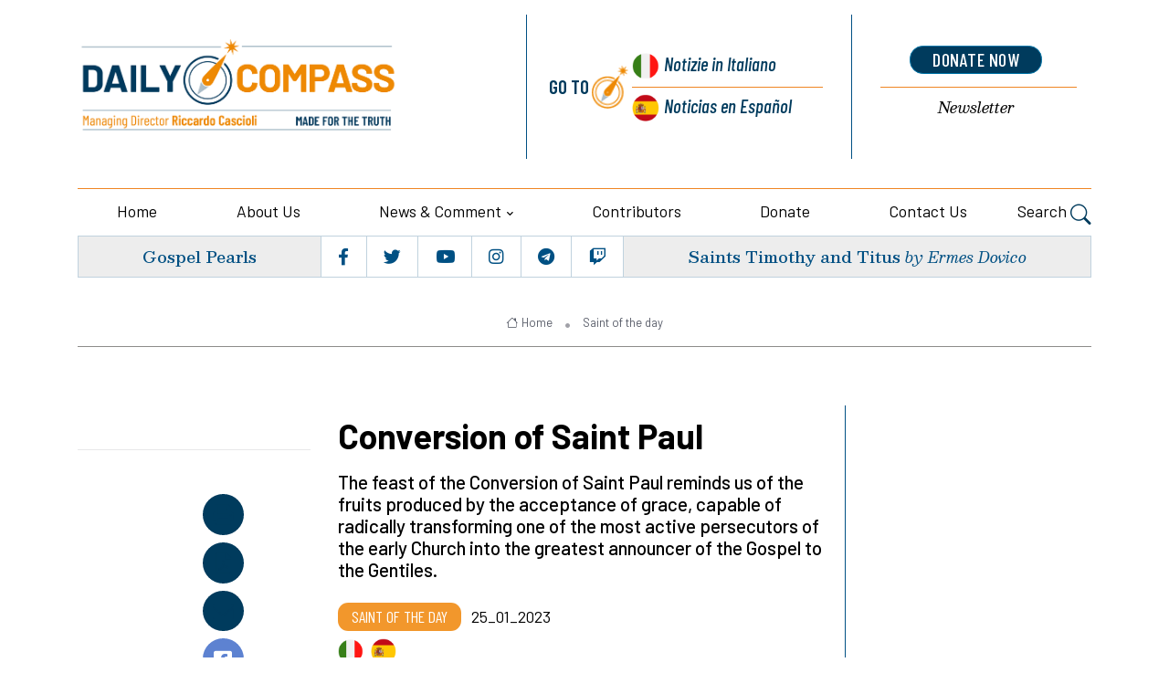

--- FILE ---
content_type: text/html; charset=UTF-8
request_url: https://newdailycompass.com/en/conversion-of-saint-paul-1-1-1
body_size: 9864
content:
<!DOCTYPE html>
<html lang="en">
<head>
    <title> Conversion of Saint Paul - Daily Compass
            </title>
   
	<meta charset="utf-8">
	<meta name="viewport" content="width=device-width, initial-scale=1, shrink-to-fit=no">
		
	
	<meta name="keywords" content="" />
    <meta name="description" content="" />

    <!-- Audio player -->
    <!-- css audioplayer -->
<link href="https://newdailycompass.com/assets/shared/css/audioplayer.css" rel="stylesheet">

        <meta property="og:title" content="Conversion of Saint Paul"/>
    <meta property="og:description" content="The feast of the Conversion of Saint Paul reminds us of the fruits produced by the acceptance of grace, capable of radically transforming one of the most active persecutors of the early Church into the greatest announcer of the Gospel to the Gentiles."/>
    <meta property="og:url" content="https://newdailycompass.com/en/conversion-of-saint-paul-1-1-1"/>
    <meta property="og:image" content="https://newdailycompass.com/storage/imgs/conversione-di-san-paolo-large-0-1-2-3-4-5-6-7-8-9-10.jpg"/>
    <meta name="twitter:card" content="summary_large_image" />
    <meta name="twitter:site" content="@lanuovaBQ" />
    <meta name="twitter:title" content="Conversion of Saint Paul" />
    <meta name="twitter:description" content="The feast of the Conversion of Saint Paul reminds us of the fruits produced by the acceptance of grace, capable of radically transforming one of the most active persecutors of the early Church into the greatest announcer of the Gospel to the Gentiles." />
    <meta name="twitter:image" content="https://newdailycompass.com/storage/imgs/conversione-di-san-paolo-large-0-1-2-3-4-5-6-7-8-9-10.jpg" />
    


    
 
 <script 
type="text/plain"
    data-cookiecategory="analytics"
async src="https://www.googletagmanager.com/gtag/js?id=G-T1F4HNT3XG"></script>
<script     type="text/plain"
    data-cookiecategory="analytics">
  window.dataLayer = window.dataLayer || [];
  function gtag(){dataLayer.push(arguments);}
  gtag('js', new Date());
  gtag('config', 'G-T1F4HNT3XG', { 'anonymize_ip': true })
</script>

   

<!-- Dark mode -->



	<!-- Favicon -->
	<link rel="shortcut icon" href="https://newdailycompass.com/assets/themes/lanuovabq-2023/images/favicon.ico">

	<!-- Google Font -->
	<link rel="preconnect" href="https://fonts.gstatic.com">
	<link
		href="https://fonts.googleapis.com/css2?family=Barlow+Condensed:ital,wght@0,400;0,500;0,600;0,700;0,800;1,400;1,500;1,600;1,700&family=Barlow:ital,wght@0,400;0,500;0,600;0,700;1,400&family=Besley:ital,wght@0,400;0,500;0,600;1,400;1,500;1,600;1,700&display=swap"
		rel="stylesheet">

	<!-- Plugins CSS -->
    <link rel="stylesheet" type="text/css" href="https://newdailycompass.com/assets/themes/lanuovabq/css/legacy-style.css?v=2.6.0">
    <link rel="stylesheet" type="text/css" href="https://newdailycompass.com/assets/themes/lanuovabq/css/animations.css?v=2.6.0">
	<link rel="stylesheet" type="text/css" href="https://newdailycompass.com/assets/themes/lanuovabq-2023/vendor/font-awesome/css/all.min.css?v=2.6.0">
	<link rel="stylesheet" type="text/css" href="https://newdailycompass.com/assets/themes/lanuovabq-2023/vendor/bootstrap-icons/bootstrap-icons.css?2.6.0">
	<link rel="stylesheet" type="text/css" href="https://newdailycompass.com/assets/themes/lanuovabq-2023/vendor/tiny-slider/tiny-slider.css?v=2.6.0">
	<link rel="stylesheet" type="text/css" href="https://newdailycompass.com/assets/themes/lanuovabq-2023/vendor/plyr/plyr.css?v=2.6.0">
	<link rel="stylesheet" type="text/css" href="https://newdailycompass.com/assets/themes/lanuovabq/css/magnificpopup.css?v=2.6.0">
	<link rel="stylesheet" type="text/css" href="https://newdailycompass.com/assets/shared/css/cookieconsent.css?v=2.6.0">    
	<link id="style-switch" rel="stylesheet" type="text/css" href="https://newdailycompass.com/assets/themes/lanuovabq-2023/css/style.css?v=2.6.0">

</head><body>
    
        <!-- ======================= Header START -->
	<header class="navbar-light header-static mt-3">
		<div class="container">
						<div class="row">
				<div class="col-12 col-sm-6  col-md-5 col-xxl-6 d-flex flex-column justify-content-center align-items-center align-items-sm-start ">
					<!-- Logo START -->


					<a class="navbar-brand" href="https://newdailycompass.com" title="Daily Compass">
						<img class="navbar-brand-item light-mode-item" src="https://newdailycompass.com/assets/themes/lanuovabq-2023/images/icon/logo-dailycompass.png?=2"  alt="Daily Compass" >
					</a>
					<!-- Logo END -->



					<div class="d-flex justify-content-center social order-1  order-md-2 d-flex d-lg-none">

						<ul class="nav d-flex justify-content-center flex-sm-fill">
							<li class="nav-item flex-fill text-center b-r p-1">
								<a class="nav-link px-1 fs-5" href="https://www.facebook.com/dailycompassbq"  target="_blank"><i class="fab fa-facebook-f"></i></a>
							</li>
							<li class="nav-item flex-fill text-center b-r p-1">
								<a class="nav-link px-1 fs-5" href="https://twitter.com/DailyCompassBQ"  target="_blank"><i class="fab fa-twitter"></i></a>
							</li>

							<li class="nav-item flex-fill text-center b-r p-1">
								<a class="nav-link px-1 fs-5" href="https://www.youtube.com/@LanuovabqIta"  target="_blank"><i class="fab fa-youtube"></i></a>
							</li>
							<li class="nav-item flex-fill text-center b-r p-1">
								<a class="nav-link px-1 fs-5" href="https://www.instagram.com/dailycompassbq/" target="_blank"><i class="fab fa-instagram"></i></a>
							</li>
							<li class="nav-item flex-fill text-center b-r p-1">
								<a class="nav-link px-1 fs-5" href="https://t.me/lanuovabussolaquotidiana/" target="_blank"><i class="fab fa-telegram"></i></a>
							</li>
							<li class="nav-item flex-fill text-center p-1">
								<a class="nav-link px-1 fs-5" href="https://www.twitch.tv/lanuovabussolaquotidiana/" target="_blank"><i class="fab fa-twitch"></i></a>
							</li>
						</ul>
					</div>

				</div>

				<div class="col-12 col-sm-6  col-md-7 col-xxl-6 d-flex sezionelingue">
					<div class="row flex-fill">

						<div class="col-6 col-sm-7 col-xxl-7 b-r wrapper-lingue">
							<div class="box-lingue d-flex justify-content-center flex-row flex-sm-column px-3">
								<div class="label d-flex justify-content-end align-items-center b-l ">
									<div class="vai-a">Go to</div>
								</div>
								<div class="lingua primo italiano d-flex"><a href="https://lanuovabq.it"  title="La Nuova Bussola Quotidiana">Notizie<span class="d-none d-md-inline"> in Italiano</span></a>
								</div>
								<div class="lingua secondo spagnolo b-t-plus d-flex"><a href="https://brujulacotidiana.com"  title="Brujula Cotidiana">Noticias<span class="d-none d-md-inline"> en Español</span></a>
											
								</div>
							</div>
						</div>
  
						<div class="col-6 col-sm-5  col-xxl-5 wrapper-calltoaction">
							<div class="box-calltoaction d-flex justify-content-center flex-row-reverse flex-sm-column px-3">
								<div class="box-dona  d-flex align-items-baseline"><a href="https://donate.lanuovabq.it/" onClick="gtag('event', 'click', {'event_category': 'pagina-sostienici', 'event_label': 'link-dona-ora', 'value': '1'});" target="_blank" class="btn btn-secondary btn-xs mb-2">donate now</a></div>
								<div class="box-newsletter b-t-plus  d-flex"><a href="https://newdailycompass.com/en/iscrizione-newsletter">Newsletter</a></div>
							</div>
						</div>
					</div>

				</div>
				
				<!-- Logo Nav START -->
				<nav class="navbar navbar-expand-lg menu-principale">
					<div class="container-fluid justify-content-center menu-mobile">

						<!-- Offcanvas menu toggler -->
						<div class="nav-item navbar-toggler">
							<a class="nav-link pe-0" data-bs-toggle="offcanvas" href="#offcanvasMenu" role="button"
								aria-controls="offcanvasMenu"><span class="text-body">Menu</span>
								<i class="bi bi-text-right rtl-flip fs-2" data-bs-target="#offcanvasMenu"> </i>
							</a>
						</div>
						<!-- Offcanvas START -->
						<div class="offcanvas offcanvas-end navbar-nav-scroll mh-100" tabindex="-1" id="offcanvasMenu">

							<!-- Main navbar START 
						<div class="collapse navbar-collapse " id="navbarCollapse">-->
							<ul class="nav navbar-nav nav-justified md-flex-fill mt-4">
								<div class="offcanvas-header justify-content-end">
									<button type="button" class="btn-close text-reset" data-bs-dismiss="offcanvas"
										aria-label="Close"></button>
								</div>

								<!-- Nav item 1 home -->
								<li class="nav-item flex-fill">
									<a class="nav-link " href="https://newdailycompass.com/en"  aria-expanded="false">Home</a>
								</li>

                              
                                                  

								<!-- Nav item 2 chi siamo-->
                                  								<li class="nav-item flex-fill">
									<a class="nav-link"  href="/en/about-us"  aria-expanded="false">About us</a>
								</li>
                                 								<!-- Nav item 3 sezioni Megamenu-->
								<!-- Card item START -->

                                								<li class="nav-item dropdown flex-fill">
									<a class="nav-link dropdown-toggle" href="#" id="sezioni" data-bs-toggle="dropdown"
										aria-haspopup="true" aria-expanded="false">News &amp; Comment</a>
									<ul class="dropdown-menu" aria-labelledby="sezioni">
										<!-- dropdown submenu -->
                                                                                <li><a href="/en/culture" class="dropdown-item">Culture</a> </li>
                                                                                <li><a href="/en/life-and-bioethics" class="dropdown-item">Life and Bioethics</a> </li>
                                                                                <li><a href="/en/family-and-education" class="dropdown-item">Family and Education</a> </li>
                                                                                <li><a href="/en/economy" class="dropdown-item">Economy</a> </li>
                                                                                <li><a href="/en/religious-freedom" class="dropdown-item">Religious Freedom</a> </li>
                                                                                <li><a href="/en/creation" class="dropdown-item">Creation</a> </li>
                                                                                <li><a href="/en/ecclesia" class="dropdown-item">Ecclesia</a> </li>
                                                                                <li><a href="/en/politics" class="dropdown-item">Politics</a> </li>
                                                                                <li><a href="/en/world" class="dropdown-item">World</a> </li>
                                                                                <li><a href="/en/documents" class="dropdown-item">Documents</a> </li>
                                                                                <li><a href="/en/dossier" class="dropdown-item">Dossier</a> </li>
                                        									</ul>
								</li>
                                                               
								<!-- Nav item 4 collaboratori -->
								<li class="nav-item flex-fill">
									<a class="nav-link" href="https://newdailycompass.com/en/autori" id="collaboratori" aria-expanded="false">Contributors</a>
								</li>


                                   								                                <li class="nav-item flex-fill">
									<a class="nav-link" href="https://donate.lanuovabq.it" id="donazioni" aria-expanded="false">Donate </a>
								</li>
                                
								<!-- Nav item 8 Contattaci -->
								<li class="nav-item flex-fill">
									<a class="nav-link" href="https://newdailycompass.com/en/contact-us" id="contattaci" aria-expanded="false">Contact us</a>

								</li>

								<!-- Nav Search -->

								<li class="nav-item dropdown dropdown-toggle-icon-none nav-search">
									<a class="nav-link dropdown-toggle" role="button" href="#" id="navSearch"
										data-bs-toggle="dropdown" aria-expanded="false">
										Search <i class="bi bi-search fs-4"> </i>
									</a>
									<div class="dropdown-menu dropdown-menu-end shadow rounded p-2"
										aria-labelledby="navSearch">
										<form  method="post" class="input-group" action="https://newdailycompass.com/en/ricerca">
											<input name="srcStr" class="form-control border-secondary" type="search"
												placeholder="Search..." aria-label="Search...">
											<button class="btn btn-secondary m-0" type="submit">Search...</button>
											<input type="hidden" name="srcInTitle" value="1">
											<input type="hidden" name="page" value="search">
																						
											<input type="hidden" name="_token" value="yYdhOE6qLBGSj7rmVtB2TpkJKtItAyvbEheoPReD">
										</form>
									</div>

								</li>







								

  
							</ul>
						</div>
						<!-- Main navbar END -->
					</div>
				</nav>

				<!-- Logo Nav END -->			</div>
            
	</header>
	<div class="container">
		  <div class="d-flex box-sottomenu">

	
			<div
				class="d-flex flex-fill justify-content-center b-r vangelo  align-items-center order-2 order-md-1 p-2 text-center">
				<h5 class="card-title"><a href="/en/sent-on-mission">Gospel Pearls</a> </h5>
			</div>

			<!-- Top bar right -->
			<div class="d-flex justify-content-center flex-fill b-r social order-1  order-md-2 d-none d-lg-flex">
				<ul class="nav d-flex justify-content-center flex-fill">
					<li class="nav-item flex-fill text-center b-r p-1">
						<a class="nav-link px-1 fs-5" href="https://www.facebook.com/dailycompassbq" target="_blank"><i class="fab fa-facebook-f"></i></a>
					</li>
					<li class="nav-item flex-fill text-center b-r p-1">
						<a class="nav-link px-1 fs-5" href="https://twitter.com/DailyCompassBQ" target="_blank"><i class="fab fa-twitter"></i></a>
					</li>
					<li class="nav-item flex-fill text-center b-r p-1">
						<a class="nav-link px-1 fs-5" href="https://www.youtube.com/@LanuovabqIta" target="_blank"><i class="fab fa-youtube"></i></a>
					</li>
					<li class="nav-item flex-fill text-center b-r p-1">
						<a class="nav-link px-1 fs-5" href="https://www.instagram.com/dailycompassbq/" target="_blank"><i class="fab fa-instagram"></i></a>
					</li>
					<li class="nav-item flex-fill text-center b-r p-1">
						<a class="nav-link px-1 fs-5" href="https://t.me/lanuovabussolaquotidiana/" target="_blank"><i class="fab fa-telegram"></i></a>
					</li>
					<li class="nav-item flex-fill text-center p-1">
						<a class="nav-link px-1 fs-5" href="https://www.twitch.tv/lanuovabussolaquotidiana/" target="_blank"><i class="fab fa-twitch"></i></a>
					</li>
				</ul>
			</div>
			<div
				class="d-flex  flex-fill justify-content-center  santo  align-items-center order-3  order-md-3 p-2  text-center">
				<h5 class="card-title"><a href="/en/saints-timothy-and-titus-1-1-1-1-1-1">Saints Timothy and Titus</a>
			   <span class="card-autore">by Ermes Dovico</span>
				</h5>
			</div>
		  </div>

	    

    


	</div>



	   <main>
        <section class="pt-4 sezionebreadcrumbs">
	<div class="container">
		<div class="row">
      <div class="col-12">
				<div class="b-b pb-2 text-center">

                    					<nav class="d-flex justify-content-center" aria-label="breadcrumb">
						<ol class="breadcrumb breadcrumb-dots m-0">
                                                                                    <li class="breadcrumb-item"><a href="https://newdailycompass.com/en"><i class="bi bi-house me-1"></i>Home</a></li>
                                                                                    
							<li class="breadcrumb-item  active "><a href="/en/santi-del-giorno"> Saint of the day  </a></li>
                            

                                                        

						</ol>
					</nav>
				</div>
      </div>
    </div>
	</div>
</section>



        <section class="main-wrapper pt-4">
            <div class="container">
                <div class="row">
                    
        
                    <!-- Modal -->
<div>
    <div class="modal fade" id="articoloModal" tabindex="-1" role="dialog" >

    
         <!-- <div class="modal-dialog modal-lg">
            <div class="modal-content">
                <div class="modal-body">
                    <a href="https://sostienici.lanuovabq.it/"  onClick="gtag('event', 'click', {'event_category': 'pagina-sostienici', 'event_label': 'dona-ora-articolo', 'value': '1'});"><img src="https://newdailycompass.com/assets/themes/lanuovabq-2023/images/raccolta-fondi-estate2024.jpg" alt="Perseverare nella fede" class="bottone-vai-donazione"></a>
                    <div class=" text-center">
                    <a href="https://sostienici.lanuovabq.it/" onclick="gtag('event', 'click', {'event_category': 'pagina-sostienici', 'event_label': 'link-dona-ora', 'value': '1'});" target="_blank" class="btn btn-secondary btn-xs mb-2" style="font-size:14px; margin-top:10px ">Dona Ora</a></div>
                    <div class=" text-center"><button type="button" class="btn btn-light btn-sm popup-but continua-lettura" style="margin-top:10px" data-bs-dismiss="modal">Continua a leggere</button></div>   
                </div>

                
            </div>
        </div> 
-->

        <div class="modal-dialog modal-lg">
            <div class="modal-content">
                <div class="modal-body">
                    <a href="https://donate.lanuovabq.it/" target="_blank"  onClick="gtag('event', 'click', {'event_category': 'pagina-sostienici', 'event_label': 'dona-ora-articolo', 'value': '1'});"><img class="bottone-vai-donazione" src="https://newdailycompass.com/storage/imgs/690x504-12-25-eng-2-large.jpg" alt=""></a>
                   
                    <div class=" text-center"><button type="button" class="btn btn-light btn-sm popup-but continua-lettura" style="margin-top:10px" data-bs-dismiss="modal">Continue reading</button></div> 
                </div>

                
            </div>
        </div> 



    </div>
</div><!--modal -->
 	
<!-- Left sidebar START -->
			<div class="d-none d-sm-flex flex-column  col-sm-2 col-lg-3 align-items-end col-autore">
				
				<div class="col-12 col-lg-9 col-xxl-6 d-flex flex-column align-items-center text-center mb-5 ">
				    

			
				</div>
				<hr class="divider">
				<div class="share_box invia-link-articolo">

                    <form post-mode='ajax' action="https://newdailycompass.com/en/form/ajax/invia-link-articolo">
                        <div class="form-msg-container"></div>
                        <div class="row">
                            <div class="form-group">
                                <input name="nome" type="text" class="form-control"  placeholder="Il tuo nome *">
                            </div>
                            <div class="form-group">

                                <input name="email" type="text" class="form-control"  placeholder="La tua email *">
                            </div>
                        </div>
                        <div class="row">
                            <div class="form-group">

                                <input name="emaildestinatario" type="text" class="form-control"  placeholder="Email del destinatario">
                            </div>
                        </div>

                        <button type="submit" class="btn btn-primary btn-lg">Invia</button>
                        <input name="linkarticolo" type="hidden" value="en/conversion-of-saint-paul-1-1-1">
                        <input name="titoloarticolo" type="hidden" value="Conversion of Saint Paul">

                    </form>

            </div>
				
				<div class="col-12 col-lg-9 col-xxl-6 d-flex flex-column align-items-center mt-5 share_box">

				
							<ul class="nav flex-column text-white-force tool-articolo justify-content-end">
								<li class="nav-item">
									<a class="nav-link icon-md rounded-circle mb-2 p-0 fs-4"  href="javascript:window.print()" >
										<i class="fa fa-print align-middle mb-1"></i>
										
									</a>
								</li>
								<li class="nav-item">
									<a class="nav-link icon-md rounded-circle mb-2 p-0 fs-4" href="/en/pdf/conversion-of-saint-paul-1-1-1">
										<i class="fa fa-file-pdf align-middle mb-1"></i>
									
									</a>
								</li>


								<li class="nav-item">
									<a class="nav-link icon-md rounded-circle mb-2 p-0 fs-4 social_icon mail" href="" >
										<i class="fa fa-envelope align-middle mb-1"></i>
									</a>
								</li>
								
								</li>
						
							</ul>
				  
							<ul class="nav flex-column text-white-force tool-social">
								<li class="nav-item">
								<div class="st-custom-button nav-link icon-md rounded-circle mb-2 p-0 fs-4 bg-facebook" data-network="facebook"><i class="fab fa-facebook-square align-middle mb-1"></i></div> 
								</li>
								<li class="nav-item">
								<div class="st-custom-button nav-link icon-md rounded-circle mb-2 p-0 fs-4 bg-twitter" data-network="twitter"><i class="fab fa-twitter-square align-middle mb-1"></i></div>
								</li>
								<li class="nav-item">
								<div class="st-custom-button nav-link icon-md rounded-circle mb-2 p-0 fs-4 bg-whatsapp" data-network="whatsapp"><i class="fab fa-whatsapp align-middle mb-1"></i></div>
								</li>
								
								</li>
								<li class="nav-item">
								<div class="st-custom-button nav-link icon-md rounded-circle mb-2 p-0 fs-4 bg-telegram" data-network="telegram"><i class="fab fa-telegram align-middle mb-1"></i></div>
								</li>
							</ul>
				</div>
			</div>
			<!-- Left sidebar END --> 


			<!-- Main Content START -->
            <div class="col-12 col-sm-10 col-md-6 col-lg-6 mb-5 central-wrapper "> 
                <div class="articolo">
                <div class="card-occhiello"></div>
                <h1 class="card-title pb-3">Conversion of Saint Paul</h1>
		                        
                
               <div class="card-riassunto">
      	       <p>The feast of the Conversion of Saint Paul reminds us of the fruits produced by the acceptance of grace, capable of radically transforming one of the most active persecutors of the early Church into the greatest announcer of the Gospel to the Gentiles.</p>
               
               </div>

                <div class="card-dettagli">
                <a href="/en/santi-del-giorno" class="card-sezione">Saint of the day  </a>
                <span class="card-data">25_01_2023</span>
                <span class="vai-a-versione">
<a href="https://lanuovabq.it/it/conversione-di-san-paolo-1-1-1-1-1-1"><img src="https://newdailycompass.com/assets/themes/lanuovabq-2023/images/icon/icon-lang-it.png" class="ico-flag-small"  border="0" alt="Italiano" title="Italiano"></a>
<a href="https://brujulacotidiana.com/es/conversion-de-san-pablo-1-1-1"><img src="https://newdailycompass.com/assets/themes/lanuovabq-2023/images/icon/icon-lang-es.png" class="ico-flag-small"  border="0" alt="Español" title="Español"></a>
</span>
                </div>

												

				<section class="corpo-articolo">

                                                   
                <!-- Image or Video -->

                
				
				                <img class="img-fluid w-100" src="https://newdailycompass.com/storage/imgs/conversione-di-san-paolo-large-0-1-2-3-4-5-6-7-8-9-10.jpg" alt="" title="">

                                                <p>The feast of the Conversion of Saint Paul reminds us of the fruits produced by the acceptance of grace, capable of radically transforming one of the most active persecutors of the early Church into the greatest announcer of the Gospel to the Gentiles. The conversion of Paul, who had subscribed to the killing of Stephen and was heading to Damascus to continue his own persecution of Christians, is told in some of the finest lines from of the&nbsp;<em>Acts of the Apostles</em>&nbsp;(especially&nbsp;<em>9: 1-19</em>). Here the manifestation of light and the celestial voice are followed by Paul&#39;s first recognition of Christ, with his question: &quot;Who are you, O Lord?&quot; And the reply is: &quot;I am Jesus, whom you are persecuting.&quot; It is his first encounter with Truth but, in order to embrace it totally, Paul will have to spend three days in prayer, &quot;without his sight and took neither food nor drink&quot;.</p>

<p><strong>The reassuring answer that the Lord would meanwhile give Ananias</strong>, the Damascus disciple called to help Paul and lay his hands on him, highlights the wisdom of God&#39;s ways, so different from the ways of the world:&nbsp; &ldquo;Go, for this man is my chosen instrument to bring my name before gentiles and kings and before the people of Israel; I myself will show him how much he must suffer for my name.&rdquo; Filled with the Holy Spirit after those three long days, Paul would see &quot;like scales&quot; falling from his eyes, and from that moment he would become a tireless preacher of the incarnate Truth: the life, death and Resurrection of Christ, with His glorious return and eternal reward for those who have persevered in His name.</p>

<p><strong>Paul, therefore, responded to the grace he had received</strong>&nbsp;by accepting the plan that God had for him, without refusing any labours, hardships or persecutions, until his martyrdom in Rome as a true servant of Christ and His Church. As a witness to the Risen One, after recalling that before him Jesus had appeared to Peter and the other apostles and, later, &quot;to more than five hundred brethren&quot;, in the First Letter to the Corinthians the Apostle of the Gentiles wrote: &quot;Last of all he appeared to me too, as though I was a child born abnormally. For I am the least of the apostles and am not really fit to be called an apostle, because I had been persecuting the Church of God; but what I am now, I am through the grace of God, and the grace which was given to me has not been wasted. Indeed, I have worked harder than all the others &ndash; not I, but the grace of God, which is with me. So, whether it was they or I, this is what we preach and what you believed.&rdquo;</p>

<p><strong>Today&#39;s feast of Saint Paul</strong>, included in the Roman calendar towards the end of the first millennium but already celebrated a couple of centuries earlier in some areas, concludes the Week of Prayer for Christian Unity and recalls that the return to the only Church of Christ needs to pass through an authentic conversion to the Gospel.<br />
&nbsp;</p>

			    </section>
			
            </div><!-- END box-articolo -->

            <hr>
             <div class="row">
	<div class="col-12 d-flex justify-content-between flex-wrap sezionetag">	<!-- Trending tags -->
   
             			            <ul class="list-inline tags-articolo">
                <li class="list-inline-item"> <i class="fa fa-sitemap align-middle m-1"></i></li>
                                <li class="list-inline-item"><a href="/en/santi-del-giorno" class="card-sezione">Saint of the day  </a></li>
                            </ul>
              </div>
</div>            <hr>
          
            <div class="row ">
		    <div class="col-12 d-flex justify-content-between flex-wrap sezionesocial">
            <ul class="nav text-white-force tool-articolo share_box">
                <li class="nav-item">
                    <a class="nav-link icon-md rounded-circle me-2 mb-2 p-0 fs-4"  href="javascript:window.print()" >
                        <i class="fa fa-print align-middle mb-1"></i>
                        
                    </a>
                </li>
                <li class="nav-item">
                    <a class="nav-link icon-md rounded-circle me-2 mb-2 p-0 fs-4"href="/en/pdf/conversion-of-saint-paul-1-1-1">
                        <i class="fa fa-file-pdf align-middle mb-1"></i>
                       
                    </a>
                </li>
                <li class="nav-item">
                    <a class="nav-link icon-md rounded-circle me-2 mb-2 p-0 fs-4 social_icon mail" href="#">
                        <i class="fa fa-envelope align-middle mb-1"></i>
                    </a>
                </li>
                
                </li>
          
            </ul>
            
            
			<ul class="nav text-white-force tool-social justify-content-end">
				<li class="nav-item">
				<div class="st-custom-button nav-link icon-md rounded-circle me-2 mb-2 p-0 fs-4 bg-facebook" data-network="facebook"><i class="fab fa-facebook-square align-middle mb-1"></i></div> 
					
				</li>
				<li class="nav-item">
				<div class="st-custom-button nav-link icon-md rounded-circle me-2 mb-2 p-0 fs-4 bg-twitter" data-network="twitter"><i class="fab fa-twitter-square align-middle mb-1"></i></div>
					
				</li>
				<li class="nav-item">
					
					<div class="st-custom-button nav-link icon-md rounded-circle me-2 mb-2 p-0 fs-4 bg-whatsapp" data-network="whatsapp"><i class="fab fa-whatsapp align-middle mb-1"></i></div>
						
				
				</li>
				
				</li>
				<li class="nav-item">
					
					<div class="st-custom-button nav-link icon-md rounded-circle me-2 mb-2 p-0 fs-4 bg-telegram" data-network="telegram"><i class="fab fa-telegram align-middle mb-1"></i></div>
						
				
				</li>
			</ul>
            </div>
			</div>

            <div class="share_box invia-link-articolo">

                    <form post-mode='ajax' action="https://newdailycompass.com/en/form/ajax/invia-link-articolo">
                        <div class="form-msg-container"></div>
                        <div class="row">
                            <div class="form-group">
                                <input name="nome" type="text" class="form-control"  placeholder="Il tuo nome *">
                            </div>
                            <div class="form-group">

                                <input name="email" type="text" class="form-control"  placeholder="La tua email *">
                            </div>
                        </div>
                        <div class="row">
                            <div class="form-group">

                                <input name="emaildestinatario" type="text" class="form-control"  placeholder="Email del destinatario">
                            </div>
                        </div>

                        <button type="submit" class="btn btn-primary btn-lg">Invia</button>
                        <input name="linkarticolo" type="hidden" value="en/conversion-of-saint-paul-1-1-1">
                        <input name="titoloarticolo" type="hidden" value="Conversion of Saint Paul">

                    </form>

            </div>                       <section class="articolo banner-bottom pt-4">
 <div class="row">
  <div class="col-12">
   <a href="https://donate.lanuovabq.it/" target="_blank"><img class="card-img" src="https://newdailycompass.com/assets/themes/lanuovabq-2023/images/banner-donate-now.png" alt="Dona ora" ></a>
  </div>
 </div>
</section>            </div>
			<!-- Main Content END -->
         



                   
   			        
                    <div class="col-12 col-md-4 col-lg-3 col-dx interno  ">
    <div class="correlati">



        </div>
</div>
 
                    
                 
    		    </div>
	        </div>
        </section>                    	
        </main>
    <!-- ======================= Footer START -->
	<footer class="bq-bg-dark text-white ms-t" style="position:relative">
		<div class="container-fluid">
			<div class="row box-smusso primary">
				<div class="container-fluid">
					<div class="row sfondo-1">
						<div class="col-2 col-sm-4 col-md-4 col-lg-3 col-xl-3 m-0 p-0 sfondo-2">
							<div class="h-100 d-flex sfondo-3"></div>
						</div>
						<div class="col-10 col-sm-8 col-md-8 col-lg-9 col-xl-9 d-flex align-items-center m-0 p-0 sfondo-4"><div class="h-100 d-flex w-100 sfondo-5"><h5 class="card-titolo px-3 col-10  col-sm-6 col-lg-4  offset-lg-2 offset-xl-2"><a href="https://newdailycompass.com/en/archivio-articoli">More articles</a></div></div>
					
					</div>
				</div>			
			</div>
		</div>
		<div class="container">

			<div class="row pt-5 row-padding" style="position:relative" >

				<!-- 1 col footer -->
				<div class="col-6  col-lg-4 order-2 contatti px-0">
					<h5 class="mb-3 text-white">Contact us</h5>
					<div class="py-3 text-white  b-t">
						<div class="row py-2">
							<div class="col-12">
                            Daily Compass<br/><br/>
<em>Sede operativa redazione:</em><br/>
Via Giuseppe Ugolini, 11<br/>
20900 Monza - MB<br/>
Tel. 039 9418930<br/>
                            <a href="mailto:englishdesk@thenewdailycompass.com">englishdesk@thenewdailycompass.com</a>							</div>
						</div>
					</div>
				</div><!-- END 1 col footer -->

				<!-- 2 col footer -->
				<div class="col-12  col-lg-4 ultimi-articoli order-1 order-lg-2 px-0">
					<h5 class="mb-3 text-white">Latest news</h5>
					<div class="py-3 text-white  b-t">

						<div class="row">
                        							<div class="col-12 col-sm-6 col-lg-12 col-xl-10 py-2">
								<div class="row">
									<div class="col-7 col-md-7">
										<h6><a href="/en/england-blames-record-abortions-on-economic-crisis">England blames record abortions on economic crisis</a></h6>
									</div>
									<div class="col-5 col-md-5">
                                                                            <a href="/en/england-blames-record-abortions-on-economic-crisis"><img class="card-img" src="https://newdailycompass.com/storage/imgs/abortion-act-54-years-thumb-0.jpg" alt="England blames record abortions on economic crisis"></a>
                                    									</div>
								</div>
							</div>
                    								<div class="col-12 col-sm-6 col-lg-12 col-xl-10 py-2">
								<div class="row">
									<div class="col-7 col-md-7">
										<h6><a href="/en/trump-in-davos-the-war-of-the-worlds-begins">Trump in Davos: the war of the worlds begins</a></h6>
									</div>
									<div class="col-5 col-md-5">
                                                                            <a href="/en/trump-in-davos-the-war-of-the-worlds-begins"><img class="card-img" src="https://newdailycompass.com/storage/imgs/davos-trump-large-thumb-0.jpg" alt="Trump in Davos: the war of the worlds begins"></a>
                                    									</div>
								</div>
							</div>
                    								<div class="col-12 col-sm-6 col-lg-12 col-xl-10 py-2">
								<div class="row">
									<div class="col-7 col-md-7">
										<h6><a href="/en/mary-co-redemptrix-manifests-her-total-union-with-the-redeemer">Mary Co-Redemptrix manifests her total union with the Redeemer</a></h6>
									</div>
									<div class="col-5 col-md-5">
                                                                            <a href="/en/mary-co-redemptrix-manifests-her-total-union-with-the-redeemer"><img class="card-img" src="https://newdailycompass.com/storage/imgs/960px-pieta-madonna-jesus-st-mary-magdalene-nicodemus-large-thumb.jpg" alt="Mary Co-Redemptrix manifests her total union with the Redeemer"></a>
                                    									</div>
								</div>
							</div>
                    								<div class="col-12 col-sm-6 col-lg-12 col-xl-10 py-2">
								<div class="row">
									<div class="col-7 col-md-7">
										<h6><a href="/en/answering-gods-call-the-true-story-of-opus-dei">Answering God&#039;s call: the true story of Opus Dei</a></h6>
									</div>
									<div class="col-5 col-md-5">
                                                                            <a href="/en/answering-gods-call-the-true-story-of-opus-dei"><img class="card-img" src="https://newdailycompass.com/storage/imgs/san-josemaria-large-0-1-2-3-4-5-6-7-8-9-10-11-thumb-0.jpg" alt="Answering God&#039;s call: the true story of Opus Dei"></a>
                                    									</div>
								</div>
							</div>
                    							</div>
                
					</div><!-- END 2 col footer -->
				</div>
				<!-- 3 col footer -->
				<div class="col-6  col-lg-4 order-3 copyright px-0">
					<h5 class="mb-3 text-white col-md-9 offset-md-3">Copyright</h5>
					<div class="py-3 text-white  b-t">
						<div class="row py-2">
							<div class="col-12 col-md-9 offset-md-3">
								The photos on NewDailyCompass.com are taken in large part from the Internet and therefore evaluated in the public domain.
If the subjects had something against the publication, they will only have to report it to the editor who will promptly remove the images used.</div>

						</div>

					</div>
				</div><!-- END 3 col footer -->


				

			</div>

		</div>
		<div class="container" >
				<div class="row" >
					<div class="col-12 py-3 text-white contatti">
									<a href="https://newdailycompass.com/en/privacy-policy">Privacy policy</a> | <a href="https://newdailycompass.com/en/cookies-policy">Cookies policy</a> | <a href="" class="cky-set-call" data-cc="c-settings"><span>Cookies settings</a>
					</div>
									

				</div>
				<div class="row" >
					<div class="col-12 text-center b-t py-3">© Articles are copyrighted - Omni Die srl - Via Giuseppe Ugolini 11, 20900 - Monza - MB P.Iva 08001620965 - Iscrizione al ROC 35190</div>
				</div>

		</div>
	</footer>
	<!-- =======================
Footer END -->
<!-- Back to top -->
<div class="back-top"><i class="bi bi-arrow-up-short"></i></div>


    <script>
globalVars={
    locale:'en'
}
</script>
<!-- Bootstrap JS -->
<script src="https://newdailycompass.com/assets/themes/lanuovabq-2023/vendor/bootstrap/dist/js/bootstrap.bundle.min.js"></script>
<!-- Vendors -->
<script src="https://newdailycompass.com/assets/themes/lanuovabq-2023/vendor/tiny-slider/tiny-slider.js"></script>
<script src="https://newdailycompass.com/assets/themes/lanuovabq-2023/vendor/sticky-js/sticky.min.js"></script>
<script src="https://newdailycompass.com/assets/themes/lanuovabq-2023/vendor/plyr/plyr.js"></script>
<!-- Template Functions -->
<script src="https://newdailycompass.com/assets/themes/lanuovabq-2023/js/functions.js"></script>
<!--js-->
<script type="text/javascript" src="https://newdailycompass.com/assets/themes/lanuovabq/js/jquery-1.11.1.min.js"></script>
<script type="text/javascript" src="https://newdailycompass.com/assets/themes/lanuovabq/js/jquery-migrate-1.2.1.min.js"></script>
<script type="text/javascript" src="https://newdailycompass.com/assets/themes/lanuovabq/js/jquery-ui-1.11.1.custom.min.js"></script>
<script type="text/javascript" src="https://newdailycompass.com/assets/themes/lanuovabq/js/jquery.easing.1.3.js"></script>
<script type="text/javascript" src="https://newdailycompass.com/assets/themes/lanuovabq/js/jquery.carouFredSel-6.2.1-packed.js"></script>
<script type="text/javascript" src="https://newdailycompass.com/assets/themes/lanuovabq/js/jquery.touchSwipe.min.js"></script>
<script type="text/javascript" src="https://newdailycompass.com/assets/themes/lanuovabq/js/jquery.transit.min.js"></script>
<script type="text/javascript" src="https://newdailycompass.com/assets/themes/lanuovabq/js/jquery.sliderControl.js"></script>
<script type="text/javascript" src="https://newdailycompass.com/assets/themes/lanuovabq/js/jquery.timeago.js"></script>
<script type="text/javascript" src="https://newdailycompass.com/assets/themes/lanuovabq/js/jquery.hint.js"></script>
<script type="text/javascript" src="https://newdailycompass.com/assets/themes/lanuovabq/js/jquery.prettyPhoto.js"></script>
<script type="text/javascript" src="https://newdailycompass.com/assets/themes/lanuovabq/js/jquery.qtip.min.js"></script>
<script type="text/javascript" src="https://newdailycompass.com/assets/themes/lanuovabq/js/jquery.blockUI.js"></script>
<!--<script type="text/javascript" src="//maps.google.com/maps/api/js?key=YOUR_API_KEY"></script>-->
<script type="text/javascript" src="https://newdailycompass.com/assets/themes/lanuovabq/js/main.js"></script>
<script type="text/javascript" src="https://newdailycompass.com/assets/themes/lanuovabq/js/odometer.min.js"></script>
<script type="text/javascript" src="https://newdailycompass.com/assets/themes/lanuovabq/js/jquery.matchHeight-min.js"></script>
<script type="text/javascript" src="https://newdailycompass.com/assets/themes/lanuovabq/js/bootstrap.min.js"></script>
<script type="text/javascript" src="https://newdailycompass.com/assets/themes/lanuovabq/js/cookiechoices.js"></script>
<script type="text/javascript" src="https://newdailycompass.com/assets/themes/lanuovabq/js/jquery.fitvids.js"></script>
<script type="text/javascript" src="https://newdailycompass.com/assets/themes/lanuovabq/js/notify.min.js"></script>
<script type="text/javascript" src="https://newdailycompass.com/assets/themes/lanuovabq/js/jquery.scrollTo.js"></script>
<script type="text/javascript" src="https://newdailycompass.com/assets/themes/lanuovabq/js/js.cookie.js"></script>
<script type="text/javascript" src="https://newdailycompass.com/assets/themes/lanuovabq/js/magnificpopup.js"></script>
<script defer src="https://newdailycompass.com/assets/shared/js/cookieconsent.js"></script>
<script defer src="https://newdailycompass.com/assets/shared/js/cookieconsent-init.js"></script>
<script type='text/javascript' src='https://platform-api.sharethis.com/js/sharethis.js#property=648ab83791ef70001294d202&product=inline-share-buttons' async='async' data-cookiecategory="profile_and_social"></script>
<!--js audioplayer -->
<script src="https://newdailycompass.com/assets/shared/js/audioplayer.js"></script>
<script>
$(function () {
    if(jQuery().audioPlayer) {
        $('audio.player').audioPlayer();
    }
	$("#test-event-ga").on("click",function(e){
		e.preventDefault();
		ga('send', 'event', 'pagina-sostienici', 'click', 'https://sostienici.lanuovabq.it/');
	})
     $('.popup-link').magnificPopup({
        type: 'image'
        // other options
      });  
    ctxObj = {
        formMsgContainer: $('.form-msg-container')
    };
    $("form[post-mode='ajax']").on('submit', function (e) {
        e.preventDefault();
        $('.form-control').removeClass('error');
        $(this).find('input').removeClass('error');
        $(this).find('.help-block').remove();
        $('.form-control').parents('.form-group').removeClass('has-error');
        ctxObj.form = $(this);
        ctxObj.formData = $(this).serializeArray();
        ctxObj.formData.push({name: '_token', value: 'yYdhOE6qLBGSj7rmVtB2TpkJKtItAyvbEheoPReD'});
        ctxObj.formActionUrl = $(this).attr('action');
        //console.log(ctxObj.formData);
        notifyOptions = {
            position: 'top center'
        };
        $.ajax({
            type: "POST",
            url: ctxObj.formActionUrl,
            data: ctxObj.formData,
            dataType: "json",
            complete: function (data) {
                captchaRefresh();
            },
            success: function (data) {
                notifyOptions.className = 'success';
                ctxObj.form.find('input,textareA').val('');
                var msg = '';
                $.each(data.responseJSON, function (index, value) {
                    msg += value[0] + '\n';
                });
                $.notify(msg, notifyOptions);
            },
            error: function (data) {
                notifyOptions.className = 'error';
                var msg = '';
                $.each(data.responseJSON, function (index, value) {
                    msg += value[0] + '\n';
                    $('input[name="' + index + '"],textarea[name="' + index + '"]').addClass('error');
                    $('input[name="' + index + '"],textarea[name="' + index + '"]').addClass('error').after('<span class="help-block"><strong>' + value[0] + '</strong></span>')
                    $('input[name="' + index + '"],textarea[name="' + index + '"]').parents('.form-group').addClass('has-error');
                });
                $.notify(msg, notifyOptions);
            }
        })
    });
		/*
     * modal popup con cookie
     */
	if($( "#articoloModal" ).length){	 
            setTimeout(openModal,10000);
			function openModal(){
				if ( Cookies.get("pop")!='openModal' ) {
						Cookies.set("pop", 'openModal');
						$( "#articoloModal" ).modal( "show" );
				        $(".modal-backdrop").css("display","block"); 
				}
			}
	}
   $(function () {  
    var codhtml = "";
    if(codhtml!=""){
        var numpar = $( ".articolo .corpo-articolo p" ).length;
        if (numpar == 0) {
            $( ".articolo .corpo-articolo" ).after( codhtml );
        }
        if  ((numpar > 0) && (numpar <= 4))   {
            var posiz = -2;
        }
        if ((numpar > 4) && (numpar <= 8)) {
            var posiz = -3;
        }
        if (numpar > 8) {
            var posiz = -5;
        }
        $( ".articolo .corpo-articolo p" ).eq( posiz ).after( codhtml );
    }
})
    
       $('.share_box .social_icon.mail').on('click', function (e) {
        e.preventDefault();
        $('.share_box.invia-link-articolo').slideToggle();
    })
    $(".youtube-wrapper").fitVids();
    /*
     *  questo serve solo nella pagina dell'autore per fare i box di altezza uguale
     */
    $('.sameheight').each(function () {
        $('.post').matchHeight();
        $('.box').matchHeight();
        $('.box-prod').matchHeight();
        $('.box-foto').matchHeight();
        $('.box-problem').matchHeight();
    })
    function captchaRefresh(){
        $.ajax({
        type:'GET',
        url:'https://newdailycompass.com/en/form/ajax/refresh-captcha',
        success:function(data){
            $(".captcha-img").html(data.captcha);
            $("#captcha").val("");
        }});
    }
    $(".btn-captcha-refresh").on("click",function(){
        captchaRefresh();
    });
})
</script></body>

</html>